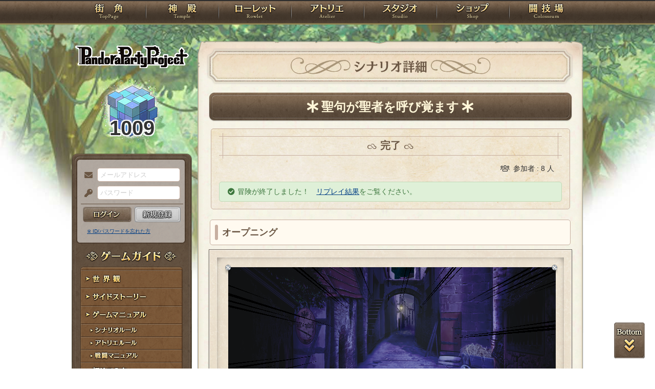

--- FILE ---
content_type: text/html; charset=UTF-8
request_url: https://rev1.reversion.jp/scenario/detail/5430
body_size: 19575
content:
<!DOCTYPE html>
<html>
<head prefix="og: http://ogp.me/ns# fb: http://ogp.me/ns/fb# article: http://ogp.me/ns/article#">
	<meta charset="utf-8">
	<meta name="viewport" content="width=device-width,initial-scale=1">
	<meta name="format-detection" content="telephone=no">
	<title>シナリオ『聖句が聖者を呼び覚ます』 | PandoraPartyProject</title>
	<meta name="title" content="シナリオ『聖句が聖者を呼び覚ます』 | PandoraPartyProject"><meta name="description" content="●「冗談だよ」と言いたくて
「へえ&hellip;&hellip;『南の方で麻薬カルテル一部摘発』だって。すごいねえ&hellip;&hellip;」
　フラーゴラ・トラモント (p3p008825)が捲った新聞の片隅に載った、幻想発の小さい記事。ローレットにも似たような依頼は多々流れてくるが、いち組織ではなくカルテル（＝企業、組織等の連合）を潰すとなるとかなりのおお仕事だ。イレギュラーズ達でも、おいそれと出来ることではない。
「ああ、それです&hellip;"><meta name="keywords" content="PBW,Play By Web,パンドラパーティプロジェクト">
	<meta name="author" content="Re:version">
	<meta name="twitter:card" content="summary" />
	<meta name="twitter:site" content="@re_version" />
	<meta name="twitter:domain" content="rev1.reversion.jp" />
	<meta name="twitter:title" content="シナリオ『聖句が聖者を呼び覚ます』 | PandoraPartyProject" /><meta name="twitter:description" content="●「冗談だよ」と言いたくて
「へえ&hellip;&hellip;『南の方で麻薬カルテル一部摘発』だって。すごいねえ&hellip;&hellip;」
　フラーゴラ・トラモント (p3p008825)が捲った新聞の片隅に載った、幻想発の小さい記事。ローレットにも似たような依頼は多々流れてくるが、いち組織ではなくカルテル（＝企業、組織等の連合）を潰すとなるとかなりのおお仕事だ。イレギュラーズ達でも、おいそれと出来ることではない。
「ああ、それです&hellip;" /><meta name="twitter:image" content="https://img.rev1.reversion.jp/illust/scenario/merged/0e4afadae14477c6b44e82a799a1aa3d2fb3af4b" /><link rel="icon" href="/favicon.ico">	<link media="screen and (min-width: 641px)" type="text/css" rel="stylesheet" href="https://rev1.reversion.jp/assets/css/in.css?1755560592" />
	<link media="screen and (max-width: 640px)" type="text/css" rel="stylesheet" href="https://rev1.reversion.jp/assets/css/in_sp.css?1755560592" />
	<link media="print" type="text/css" rel="stylesheet" href="https://rev1.reversion.jp/assets/css/in.css?1755560592" />
	<link media="print" type="text/css" rel="stylesheet" href="https://rev1.reversion.jp/assets/css/print.css?1755560592" />
<script type="text/javascript" src="//ajax.googleapis.com/ajax/libs/jquery/1.10.2/jquery.min.js"></script>	<script type="text/javascript" src="https://rev1.reversion.jp/assets/js/jquery.slimmenu.js?1755560593"></script>
	<script type="text/javascript" src="https://rev1.reversion.jp/assets/js/box_animate.js?1755560593"></script>
	<script type="text/javascript" src="https://rev1.reversion.jp/assets/js/jquery.easing.min.js?1755560593"></script>
	<script type="text/javascript" src="https://rev1.reversion.jp/assets/js/jquery.xdomainajax.js?1755560593"></script>
	<script type="text/javascript" src="https://rev1.reversion.jp/assets/common/lib/jquery.mousewheel-3.0.6.pack.js?1755560592"></script>
	<script type="text/javascript" src="https://rev1.reversion.jp/assets/common/fancybox/jquery.fancybox.js?1755560592"></script>
	<link media="screen" type="text/css" rel="stylesheet" href="https://rev1.reversion.jp/assets/common/fancybox/jquery.fancybox.css?1755560592" />
	<link type="text/css" rel="stylesheet" href="https://rev1.reversion.jp/assets/common/fancybox/helpers/jquery.fancybox-buttons.css?1755560592" />
	<script type="text/javascript" src="https://rev1.reversion.jp/assets/common/fancybox/helpers/jquery.fancybox-buttons.js?1755560592"></script>
	<link type="text/css" rel="stylesheet" href="https://rev1.reversion.jp/assets/common/fancybox/helpers/jquery.fancybox-thumbs.css?1755560592" />
	<script type="text/javascript" src="https://rev1.reversion.jp/assets/common/fancybox/helpers/jquery.fancybox-thumbs.js?1755560592"></script>
	<script type="text/javascript" src="https://rev1.reversion.jp/assets/common/fancybox/helpers/jquery.fancybox-media.js?1755560592"></script>
	<script type="text/javascript" src="https://rev1.reversion.jp/assets/js/universal.js?1755560593"></script>
<!-- Google tag (gtag.js) -->
<script async src="https://www.googletagmanager.com/gtag/js?id=G-64W2HFZNQV"></script>
<script>
  window.dataLayer = window.dataLayer || [];
  function gtag(){dataLayer.push(arguments);}
  gtag('js', new Date());

  gtag('config', 'G-64W2HFZNQV');
</script>	<link type="text/css" rel="stylesheet" href="https://rev1.reversion.jp/assets/css/audioplayer_custom.css?1755560592" />
</head>
<body id=""><header><!-- Logo -->
<h1><a href="/top" title="PandoraPartyProject">PandoraPartyProject</a></h1>
<!-- //Logo -->
<!-- Navigation -->
<nav>
<ul class="navbar slimmenu">
<li class="nav_top nav_item"><a href="/top">TOP</a></li>
<li class="nav_temple nav_item"><a href="/character">神殿</a>
	<ul>
		<li class="nav_sub sub_1 disabled"><a href="/character/regist">キャラクター新規登録</a></li>
		<li class="nav_sub sub_2"><a href="/character/search">キャラクター検索</a></li>
		<li class="nav_sub sub_3 disabled"><a href="/guild/open">ギルド設立申請</a></li>
		<li class="nav_sub sub_4"><a href="/guild/search">ギルド検索</a></li>
		<li class="nav_sub sub_5"><a href="/guild/shop/search">ギルドショップ検索</a></li>
		<li class="nav_sub sub_6"><a href="/page/official_guilds">公式ギルド</a></li>
		<li class="nav_sub sub_7"><a href="/room/list">貸部屋</a></li>
		<li class="nav_sub sub_8 last"><a href="/territory/list">領地一覧</a></li>
	</ul>
</li>
<li class="nav_guild nav_item"><a href="/scenario">ローレット</a>
	<ul>
		<li class="nav_sub sub_1"><a href="/scenario/openinglist">オープニング一覧</a></li>
		<li class="nav_sub sub_2"><a href="/scenario/replaylist">リプレイ一覧</a></li>
		<li class="nav_sub sub_3"><a href="/scenario/sslist">ショートストーリー一覧</a></li>
		<li class="nav_sub sub_4"><a href="/scenario/interlist">幕間ストーリー一覧</a></li>
		<li class="nav_sub sub_5"><a href="/note/notelist">ノート一覧</a></li>
		<li class="nav_sub sub_6"><a href="/scenario/gmlist">ゲームマスター一覧</a></li>
		<li class="nav_sub sub_7 disabled"><a href="/scenario/exrequest/ss">EXリクエスト</a></li>
		<li class="nav_sub sub_8"><a href="/page/battle">戦闘マニュアル</a></li>
		<li class="nav_sub sub_9 last"><a href="/manual/skill">スキル用語</a></li>
	</ul>
</li>
<li class="nav_atelier nav_item"><a href="/illust">アトリエ</a>
	<ul>
		<li class="nav_sub sub_1"><a href="/illust/illustlist">イラスト検索</a></li>
		<li class="nav_sub sub_2"><a href="/sketchbook/illustlist">スケッチブック</a></li>
		<li class="nav_sub sub_3"><a href="/illust/creatorlist">イラストレーター検索・依頼</a></li>
		<li class="nav_sub sub_4 disabled"><a href="/illust/exrequest">EXリクエスト</a></li>
		<li class="nav_sub sub_5"><a href="/page/illust">アトリエマニュアル</a></li>
		<li class="nav_sub sub_6 last"><a href="/shop/excard">エクストラカード</a></li>
	</ul>
</li>
<li class="nav_studio nav_item"><a href="/voice">スタジオ</a>
	<ul>
		<li class="nav_sub sub_1"><a href="/voice/voicelist">サウンド検索</a></li>
		<li class="nav_sub sub_2"><a href="/skit/voicelist">ライトスキット</a></li>
		<li class="nav_sub sub_3"><a href="/voice/creatorlist">クリエイター検索・依頼</a></li>
		<li class="nav_sub sub_4 disabled"><a href="/voice/exrequest">EXリクエスト</a></li>
		<li class="nav_sub sub_5 last"><a href="/page/voice">ボイスマニュアル</a></li>
	</ul>
</li>
<li class="nav_shop nav_item"><a href="/shop/">ショップ</a>
	<ul>
		<li class="nav_sub sub_1"><a href="/shop/normal">通常ショップ</a></li>
		<li class="nav_sub sub_2"><a href="/shop/rc">RCショップ</a></li>
		<li class="nav_sub sub_3"><a href="/blackmarket">闇市</a></li>
		<li class="nav_sub sub_4 last"><a href="/shop/bgillust">イラストショップ</a></li>
	</ul>
</li>
<li class="nav_colosseum nav_item"><a href="/arena">闘技場</a>
	<ul>
		<li class="nav_sub sub_1"><a href="/arena/private">自由競技</a></li>
		<li class="nav_sub sub_2"><a href="/arena/official">公式大会</a></li>
		<li class="nav_sub sub_3"><a href="/arena/dungeon">冒険</a></li>
		<li class="nav_sub sub_4"><a href="/arena/radbaw">ラド・バウ</a></li>
		<li class="nav_sub sub_5"><a href="/arena/quest">クエスト</a></li>
		<li class="nav_sub sub_6 last disabled"><a href="/battle_settings">練習場</a></li>
	</ul>
</li>
<li class="nav_spbnr"><a href="https://rev1.reversion.jp/my/invitation"><img src="https://img.rev1.reversion.jp/public/img/bn/otomodati.png" title="お友達紹介！"></a></li>
<li class="nav_spbnr"><a href="https://rev1.reversion.jp/page/story"><img src="https://img.rev1.reversion.jp/public/img/koremadeno.png" title="これまでのおはなし"></a></li>
<li class="nav_spbnr"><a href="https://www.reversion.jp/recommendation/"><img src="https://img.rev1.reversion.jp/public/img/bn/osusume.png" title="オススメクリエイター"></a></li>
</ul>
</nav>
<!-- //Navigation -->
</header>
	<div id="Contents" class="clearfix">	<script type="text/javascript" src="https://rev1.reversion.jp/assets/common/sweetalert/sweetalert.min.js?1755560592"></script>

	<link type="text/css" rel="stylesheet" href="https://rev1.reversion.jp/assets/common/sweetalert/sweetalert.css?1755560592" />

<style>
.sweet-alert p {
	max-height: calc(100vh - 317px);
	max-height: calc(var(--vh, 1vh) * 100 - 317px);
	overflow-y: auto;
}

@media screen and (max-height: 500px) {
	.sweet-alert {
		padding: 3.4vh;
		border-radius: 1vh;
	}
	.sweet-alert .sa-icon {
		margin: calc(8vh - 44px) auto;
		transform: scale(0.5, 0.5);
	}
	.sweet-alert h2 {
		font-size: 6vh;
		line-height: 8vh;
		margin: 5vh 0;
	}
	.sweet-alert p {
		font-size: 3.2vh;
		max-height: calc(46.6vh - 30px);
		max-height: calc(var(--vh, 1vh) * 100 - 53.4vh - 30px);
		overflow-y: auto;
	}
	.sweet-alert button {
		font-size: 3.4vh;
		padding: 2vh 6.4vh;
		border-radius: 1vh;
		margin: 5.2vh 1vh 0 1vh;
	}
	.sweet-alert .la-ball-fall {
		height: 3.6vh;
		margin-top: 0.8vh;
	}
}
</style>
<script>
swal.setDefaults({ allowOutsideClick: true });
$(window).on('resize', function() {
	if (document.documentElement && document.documentElement.style && document.documentElement.style.setProperty) document.documentElement.style.setProperty('--vh', (window.innerHeight * 0.01) + 'px');
}).trigger('resize');
</script>
<!-- Left Menu -->
<aside>
    <!-- login before -->
<div class="loginPanel slimmenu2">
    <div id="img_pandora">1009</div>
    <form action="https://rev1.reversion.jp/top/login" method="post" name="login_form" id="login_form" class="form-horizontal nodoubleclick" accept-charset="utf-8">
        <div class="form-group">
            <label class="control-label mail" for="form_email">メールアドレス</label>
            <input class="ip_mail" placeholder="メールアドレス" name="email" value="" type="text" id="form_email" />
            <div class="errors-email" id="login_error_email"></div>
        </div>
        <div class="form-group">
            <label class="control-label pswd" for="form_password">パスワード</label>
            <input class="ip_pswd" placeholder="パスワード" name="password" value="" type="password" id="form_password" />
            <div class="errors-password" id="login_error_password"></div>
        </div>
        <div class="errors-all" id="login_error_global"></div>
        <div class="form-group">
            <button type="submmit" class="btn_login" id="login-btn">ログイン</button><div class="btn_regist growbtn disabled"></div></div>
    </form>
    <ul class="as_reminder">
        <li class="as_forget"><a href="/forget">※ ID/パスワードを忘れた方</a></li>
    </ul>
</div>
<!-- /login_before -->

<script type="text/javascript">
(function(){
    "use strict";
    $('ul.slimmenu, div.slimmenu2').slimmenu(
    {
        resizeWidth: '640',
        collapserTitle: '',
        easingEffect:'easeInOutQuint',
        animSpeed:'medium',
        indentChildren: true,
        childrenIndenter: '&raquo;'
    });
    var url = $('div.slimmenu2').data('icon-url')
    if (url) {
        $('aside .collapse-button').addClass('icon-button').append($('<div>').addClass('slimmenu2-icon').css('backgroundImage', 'url("' + url + '")'));
    }
})();
</script>
<!-- Left Category Navigation -->
<dl id="CategoryNav">
<dt class="gameguide">ゲームガイド</dt>
<dd class="backborn growbtn"><a href="https://rev1.reversion.jp/page/backborn">世界観</a></dd>
<dd class="sidestory growbtn"><a href="https://rev1.reversion.jp/page/sidestory">サイドストーリー</a></dd>
<dd class="manual growbtn"><a href="https://rev1.reversion.jp/page/manual">ゲームマニュアル</a></dd>
<dd class="sub">
<ul>
<li class="manual_01 growbtn"><a href="https://rev1.reversion.jp/page/scenariorule">シナリオルール</a></li>
<li class="manual_02 growbtn"><a href="https://rev1.reversion.jp/page/illust">アトリエルール</a></li>
<li class="manual_03 growbtn"><a href="https://rev1.reversion.jp/page/battle">戦闘マニュアル</a></li>
</ul>
</dd>
<dd class="forbeginner growbtn"><a href="https://rev1.reversion.jp/page/manual_new_game_1">初めての方へ</a></dd>
<dd class="contact growbtn"><a href="/contact">お問い合わせ</a></dd>
</dl>
<!-- //Left Category Navigation -->
<!-- Common Banner Area -->
<ul class="aside_bnr">
<li><a href="https://rev1.reversion.jp/my/invitation"><img src="https://img.rev1.reversion.jp/public/img/bn/otomodati.png" title="お友達紹介！"></a></li>
<li><a href="https://rev1.reversion.jp/page/story"><img src="https://img.rev1.reversion.jp/public/img/koremadeno.png" title="これまでのおはなし"></a></li>
<li><a href="https://www.reversion.jp/recommendation/"><img src="https://img.rev1.reversion.jp/public/img/bn/osusume.png" title="オススメクリエイター"></a></li>
</ul>
<script async src="//platform.twitter.com/widgets.js" charset="utf-8"></script>
<!-- //Common Banner Area -->
</aside>
<!-- //Left Menu -->
	
<!-- Article-->
<article>
<h1 class="scenariodetail">シナリオ詳細</h1>
<section id="InContents">
<div class="contents_body">
<h2><div class="charttl"><div class="h2_transform">
    <div class="h2_transform_inner">聖句が聖者を呼び覚ます</div>
  </div></div></h2>
<script>
  (function () {
    var r = function () {
      $('.h2_transform_inner').each(function () {
        var e = $(this), p = e.parent().css('line-height', '');
        var i = e.width(), o = p.width();
        if (o * 4 <= i) {
          var elm = $(e.find('a')[0] || this), t = elm.text(), t1 = t.substr(0, t.length / 2), t2 = t.substr(t.length / 2);
          elm.html('').append($('<span>').text(t1), '<br>', $('<span>').text(t2));
          i = e.width();
          o = p.width();
          p.css('transform-origin', '0 ' + (50 - Math.min(1, o * 1.5 / i) * 50) + '%').css('line-height', p.closest('h2').css('line-height').replace(/\d+(?:\.\d+)?/, function(a) { return 0.5 * a; }));
        } else {
          p.css('transform-origin', '0 50%');
        }
        p.css('transform', 'scale(' + Math.min(1, o / i) + ',' + Math.min(1, o * 1.5 / i) + ')');
      });
    };
    $(window).on('resize title-refresh', r);
    r();
  })();
</script>


<div class="sn_situation">
<p class="ttl"><span>完了</span></p><p class="sn_member">参加者 : 8 人</p>
		<p class="alerts_msg success">冒険が終了しました！　<a href="#replay">リプレイ結果</a>をご覧ください。</p></div><h3>オープニング</h3>
	<div class="ttl_visual">
	<div class="deco"></div>
	<div class="ttl_image" data-index="1"><img src="https://img.rev1.reversion.jp/illust/scenario/merged/0e4afadae14477c6b44e82a799a1aa3d2fb3af4b"></div>

	</div>


<p>●「冗談だよ」と言いたくて<br />
「へえ&hellip;&hellip;『南の方で麻薬カルテル一部摘発』だって。すごいねえ&hellip;&hellip;」<br />
　フラーゴラ・トラモント (p3p008825)が捲った新聞の片隅に載った、幻想発の小さい記事。ローレットにも似たような依頼は多々流れてくるが、いち組織ではなくカルテル（＝企業、組織等の連合）を潰すとなるとかなりのおお仕事だ。イレギュラーズ達でも、おいそれと出来ることではない。<br />
「ああ、それですか。俺が先日一枚噛ませてもらいました。実質、俺が潰したようなものです」<br />
　ないのだが、ブラッド・バートレット (p3p008661)の言葉を借りるなら「彼が潰した」らしい。驚きに硬直したフラーゴラの傍ら、ブラッドは両肘をテーブルに押し付け顔を覆った。非常な恥じらいを隠すかのように覆われた手の奥からは、ごくごく小声で彼の懊悩する声が流れてくる。<br />
　たまたま幻想大通りで遭遇した両者が色々と歩き回った末にひと息ついていた喫茶店の空気は、彼の懊悩を吸ってやや暗色を増す。<br />
「&hellip;&hellip;&hellip;&hellip;&hellip;&hellip;冗談です」<br />
「そ、そうなんだ、びっくりしたぁ&hellip;&hellip;」<br />
　ややあって、絞り出すように口を開いたブラッドに、フラーゴラは気遣うような調子でそう返した。驚いた、面白い冗談だったよという意味だったのだが、それがブラッドにはさらなる懊悩の種となる。<br />
（びっくりした&hellip;&hellip;そうか、嘘で驚かせてしまったのか。平常心を乱すほどの嘘というのはいいのだろうか？　そもそも嘘はいけないことでは&hellip;&hellip;？）<br />
「ブラッド？」<br />
「い、いえなんでもありません。冗談というのは、慣れないものですね。&hellip;&hellip;今日はこのへんで失礼します」<br />
　そそくさと支度をして、伝票をひったくるように掴んで去っていく彼の後ろ姿はどこか頼りなげで、そしてとても罪深そうに見えたことにフラーゴラは暫く引っかかるものを感じていた。<br />
　その正体が明らかになったのは、それから数日後のことだったが。<br />
<br />
●嘘はいけないなら真実にしてしまえ<br />
　数日後、ローレット。依頼を探しに来たフラーゴラは、今しがた出ていこうとしたブラッドと鉢合わせになった。驚いたように身を引いた彼女は、ブラッドの表情がこころなしかスッキリしているように感じた。<br />
「ブラッド&hellip;&hellip;機嫌、いい？」<br />
「そう見えますか。でしたら幸いです。&hellip;&hellip;そうだ、よかったら君も同行してくれませんか」<br />
「同行？　依頼に？」<br />
　どこか気分がよさそうに見えるブラッドにそう切り出され、フラーゴラは返答を躊躇した。ブラッドはそれを肯定と取ったか、無表情だがどこか嬉しそうに言葉を重ねる。<br />
「先日のカルテルの本体の情報を洗い出しました。これからそこを叩きに行きます。勢力等も既に掌握していますので下手を打たなければなんとかなるでしょう」<br />
「いきなりのご依頼でしたので手間を取りましたが、なに、この程度私の得意分野ですからね」<br />
　ブラッドの横からひょっこりと顔を出したのは新田 寛治 (p3p005073)。やはりか、という感じがしないでもない人選だ。たしかに彼なら、それくらいの組織を探り当てるくらいするだろう。<br />
　他にもある程度仲間を集めていたらしく、５人ほどが後ろに控えている。<br />
「&hellip;&hellip;いいよ、行こう」<br />
　フラーゴラは観念したように、そう頷いた。</p>

<div class="box_gmcomment">
<p class="ttl"><span>GMコメント</span></p>
<p class="txt">　タイトルは幻想でいう「瓢箪から駒」みたいな意味です。今思いつきました。<br />
<br />
●達成条件<br />
　麻薬カルテル本部の壊滅<br />
<br />
●麻薬カルテル<br />
　先日、その一部が摘発されたという幻想南部の一大組織。<br />
　本部ともなれば各組織の幹部級とかだいぶ投入されてるらしく、組織力と勢力は相当なものです。<br />
　つまり強敵です、とか言うと思うじゃん？　君等強すぎるからこれでもヌルゲーなんだよ。<br />
　本部は麻薬の生成拠点にもなっています。<br />
　主に戦場は中庭&rarr;施設内戦闘&rarr;生成拠点戦闘&rarr;壊滅！　という流れで進みます。<br />
　「中庭」は広く視界が拓けています。遠距離からの射撃に注意しましょう。<br />
　「施設内」は通路とか小部屋を潰していくため、不意打ち等や内部セキュリティの妨害があります。<br />
　「生成拠点」での戦闘は確率で麻薬が飛び散って『災厄・恍惚』をランダムで被る可能性があります。<br />
<br />
●エネミーデータ<br />
・中庭<br />
○『武装鼓笛隊・指揮棒（わかがしら）』カミーネ<br />
　偽装暗殺・テロ集団『武装鼓笛隊』の偉い奴です。指揮による味方の鼓舞とバフに優れます。<br />
　あと居るだけでメンバー全員の命中・回避が微増します。<br />
　基本的にそれしかしてきませんが、接近戦を挑むと「ショウ・ザ・インパクト」に類似した技を用います。<br />
<br />
○武装鼓笛隊&times;１０<br />
　カミーネの部下です。<br />
　あらゆる楽器を武器としてカスタマイズしており、神秘遠距離攻撃を主とします。<br />
　基本的に【万能】で、【出血】【火炎】【凍結】何れかまたは複数のBSを与えてきます。<br />
<br />
・施設内<br />
○『安眠会（ダイバーベッズ）頭領』ベドウィン<br />
　「お前等の人生とベッドイン」がスローガンの暗殺専業の小集団のボスです。実はカルテルに総戦力できてます。本業はどうした。<br />
　ＥＸＡ・反応に優れます。<br />
・忍び足（Ｐ）：すべての攻撃が不意打ちとなる。「ハイセンス」「エネミーサーチ」等で無効化可。<br />
・眠気暴発撃（スヤリストライク）（Ａ）：物近単、多重影（小）、足止<br />
・無呼吸症候群（サイレントデス）（Ａ）：物至単、苦鳴、封印<br />
・その他、配下を『連鎖行動』で引っ張って連携をとってきます。<br />
<br />
○安眠会配下&times;１０<br />
　ベドウィンの配下です。全員ナイトキャップをかぶってます。かわいいね。<br />
　物至単、【痺れ】付与攻撃を行います。<br />
　初撃のみ不意打ち効果があります。<br />
<br />
・生成拠点<br />
○『巨会（でかい）一人親方』モントレイ<br />
　彼１人をさす組織名で、ぶっちゃけ配下がいません。<br />
　非常にでかい肉体（２人orハイ・ウォールによるブロック要）であり、通常攻撃（物近扇・ショック、追撃（中））でひたすらに押し込んできます。<br />
<br />
○麻薬生成装置<br />
　「生成拠点」のエリア効果を発生させている装置。<br />
　ＥＸＡそこそこ、ＨＰがバカ高く、エリア効果以外に『物超単・スプラッシュ（中）、虚無２』を叩き込んできます。<br />
<br />
●情報精度<br />
　このシナリオの情報精度はBです。<br />
　依頼人の言葉や情報に嘘はありませんが、不明点もあります。</p>
<p class="tweet-button-owner"><a href="https://twitter.com/share" class="twitter-share-button" data-show-count="false" data-text="『聖句が聖者を呼び覚ます』(ふみのGM)&#10;" data-url="https://rev1.reversion.jp/scenario/detail/5430" data-hashtags="PBW,PandoraPartyProject" data-lang="ja">Tweet</a><script async src="https://platform.twitter.com/widgets.js" charset="utf-8"></script></p>
</div>

<div class="box_scenariolist p_close request"><div class="sn_icon"><div class="sn_iconarea"><img width="50" height="50" src="https://rev1.reversion.jp/assets/images//scenario/request.png?1755560593" alt="" /></div></div><ul>
<li class="sn_title">聖句が聖者を呼び覚ます<span class="status">完了</span>
</li><li class="sn_gmname"><span>GM名</span><a href="/scenario/profile/790">ふみの</a></li>
<li class="sn_kind"><span>種別</span>リクエスト</li>
<li class="sn_clevel"><span>難易度</span>-</li><li class="sn_date"><span>冒険終了日時</span>2021年03月31日 22時25分</li><li class="sn_numpeople"><span>参加人数</span>8/8人
</li>
<li class="sn_period"><span>相談</span>7日</li><li class="sn_rc"><span>参加費</span>200RC</li>
</ul>
</div>
<p class="sn_member">参加者 : 8 人</p>
		<p class="alerts_msg success">冒険が終了しました！　<a href="#replay">リプレイ結果</a>をご覧ください。</p><h3><a href="javascript:void(0)" class="sn_member_list_toggle" data-key="scenario_5430_member_list_show" data-target="#sn_member_list_all">参加者一覧（8人）<span class="toggledown-button sn_member_list_toggle_mode"</span>
	</a>
</h3>

<div class="sn_member_list" id="sn_member_list_all"><dl>
	<dt><a href="/character/detail/p3p005073" title="伊砂顔のアイコン"><img src="https://img.rev1.reversion.jp/illust/p3p005073/icon/46009/f362a6fd24240e949b13ec70bab630e7-large.jpg" width="50" height="50"></a></dt>
	<dd>新田 寛治(p3p005073)<br>
	<span class="sn_member_txt01">ファンドマネージャ</span><br><span class="sn_member_txt01 fc_green">※参加確定済み※</span></dd>
</dl><dl>
	<dt><a href="/character/detail/p3p008615" title="グリーフ・ロスの彁によるアイコン"><img src="https://img.rev1.reversion.jp/illust/p3p008615/icon/57415/229750ab01c50bc9daa5c46622e5d506-large.jpg" width="50" height="50"></a></dt>
	<dd>グリーフ・ロス(p3p008615)<br>
	<span class="sn_member_txt01">紅矢の守護者</span><br><span class="sn_member_txt01 fc_green">※参加確定済み※</span></dd>
</dl><dl>
	<dt><a href="/character/detail/p3p008617" title="橋場・ステラのちゆによるアイコン"><img src="https://img.rev1.reversion.jp/illust/p3p008617/icon/28934/ca20e1d8e1d19a92fbfc28f0b467dd5b-large.jpg" width="50" height="50"></a></dt>
	<dd>橋場・ステラ(p3p008617)<br>
	<span class="sn_member_txt01">夜を裂く星</span><br><span class="sn_member_txt01 fc_green">※参加確定済み※</span></dd>
</dl><dl>
	<dt><a href="/character/detail/p3p008658" title="蓮杖 綾姫の彁によるアイコン"><img src="https://img.rev1.reversion.jp/illust/p3p008658/icon/31986/ed4c89fe9fd050f6449d9fd0e4eb6c8a-large.jpg" width="50" height="50"></a></dt>
	<dd>蓮杖 綾姫(p3p008658)<br>
	<span class="sn_member_txt01">悲嘆の呪いを知りし者</span><br><span class="sn_member_txt01 fc_green">※参加確定済み※</span></dd>
</dl><dl>
	<dt><a href="/character/detail/p3p008661" title="【アイコン2】ブラッド・バートレット"><img src="https://img.rev1.reversion.jp/illust/p3p008661/icon/47261/58d52cb144186e633c9e1c46025201f1-large.jpg" width="50" height="50"></a></dt>
	<dd>ブラッド・バートレット(p3p008661)<br>
	<span class="sn_member_txt01">0℃の博愛</span><br><span class="sn_member_txt01 fc_green">※参加確定済み※</span></dd>
</dl><dl>
	<dt><a href="/character/detail/p3p008825" title="楽しいね"><img src="https://img.rev1.reversion.jp/illust/p3p008825/icon/38910/a48544270e53512b397e1f6c28bc601f-large.jpg" width="50" height="50"></a></dt>
	<dd>フラーゴラ・トラモント(p3p008825)<br>
	<span class="sn_member_txt01">星月を掬うひと</span><br><span class="sn_member_txt01 fc_green">※参加確定済み※</span></dd>
</dl><dl>
	<dt><a href="/character/detail/p3p009109" title="舐めんな！"><img src="https://img.rev1.reversion.jp/illust/p3p009109/icon/32488/b7f530cad2cdf2efe63451ec4ca2edf5-large.jpg" width="50" height="50"></a></dt>
	<dd>望月 凛太郎(p3p009109)<br>
	<span class="sn_member_txt01">誰がための光</span><br><span class="sn_member_txt01 fc_green">※参加確定済み※</span></dd>
</dl><dl>
	<dt><a href="/character/detail/p3p009192" title="カズサ・イチノミヤ"><img src="/assets/images/default/icon.png" width="50" height="50"></a></dt>
	<dd>カズサ・イチノミヤ(p3p009192)<br>
	<span class="sn_member_txt01">聴き上手の</span><br><span class="sn_member_txt01 fc_green">※参加確定済み※</span></dd>
</dl></div><script>
(function() {
	"use strict";
	$('.sn_member_list_toggle').on('click', function() {
		var $mode = $(this).find('.sn_member_list_toggle_mode');
		if ($mode.hasClass('off')) {
			$($(this).data('target')).slideDown();
			$mode.removeClass('off');
			if (window.localStorage) window.localStorage.removeItem($(this).data('key'));
		} else {
			$($(this).data('target')).slideUp();
			$mode.addClass('off');
			if (window.localStorage) window.localStorage.setItem($(this).data('key'), '1');
		}
	}).each(function() {
		if (window.localStorage && '1' === window.localStorage.getItem($(this).data('key'))) {
			$($(this).data('target')).hide();
			$(this).find('.sn_member_list_toggle_mode').addClass('off');
		}
	});
})();
</script>

<h4 id="replay">リプレイ</h4><p>●※情報精度Ｂ<br>　幻想王国に於いて、悪事に身を浸す者達が組織だって行動を起こすのは珍しいことではない。<br>　今回はそれが麻薬カルテルになっただけで、これが人さらいの徒党であるとかテロ組織であったとして、今更なんの疑問があろうか？　少なくとも、規模の大小はさておきローレットに舞い込む依頼ではある。<br>「な、なあ&hellip;&hellip;流石に潮時じゃねえか？」<br>「突然何を言い出すかね。カミーネ、お前ここまで手広くなってヤバくなったらトンズラってちょっと調子良すぎだろ？」<br>　３組織が絡んだ麻薬カルテルとて（本当はもっと大きい組織だったが度重なる摘発で世帯が小さくなった）、幻想王国にありがちな犯罪組織のひとつである。カルテル内の組織のひとつ、『武装鼓笛隊』から出向していたカミーネという男がびくつきながら話を切り出すと、『安眠会（ダイバーベッズ）』の頭領であるベドウィンが酷く不満げな顔をした。<br>　こいつはいつも臆病で、ことに及ぶとなっても不安ばかり漏らしていたな、とベドウィンは回顧する。それでも規模がここまで大きくなって、摘発の波が押し寄せてもうまいこと逃げ果せていたその実力は買っていたのだが。だがやはり、根底の臆病さだけは払拭できないようだった。<br>「だ、だってローレットに嗅ぎつけられたんだろ？　ちょっとやそっとの連中ならワケもねえけど、『カルテルを潰した』なんて吹いて回ってる奴が乗り込んでくるなんて、お、俺は嫌だぜ」<br>　カミーネの表情は明らかに動転しており、とてもこれから訪れるであろうイレギュラーズを迎え撃つ事ができる、とは思えない。それどころか寝返って何事かゲロらないかという心配すらある。こいつはもう駄目だな、とベドウィンは諦めの表情を濃くした。<br>「つまらぬ議論をいつまで続ける気だ。そいつには戦う意志がない。俺達には腑抜けを飼う余裕はない。何れ余裕ができれば別の連中を雇う。それでいいだろう。&hellip;&hellip;まあ、情報を知っている奴をはいそうですかと野に放つつもりはないが」<br>　そんな中、暗闇からぬうっと姿を覗かせたのは誰あろうモントレイだ。『巨会』の名に違わぬ体躯は、ほか２人をして寄せ付けぬ威圧感があった。<br>「お前、俺を始末する気か？　あいつらがなんていうか&hellip;&hellip;」<br>「否、貴様を遇するのは我ではない」<br>　怯えきった様子のカミーネに対し、首を振るモントレイ。果たして、闇の中から現れたのは――。<br><br>「ブラッドさんジョーク苦手な上に嘘も苦手なんだね&hellip;&hellip;」<br>「そもそも嘘はよくありません。折角、新田が壊滅させてもいい麻薬カルテルの情報を引っ張ってきたんです。乗らない手はありません」<br>「カルテル壊滅って大きく出たね&hellip;&hellip;？」<br>　すべてのきっかけは、『0℃の博愛』ブラッド・バートレット（p3p008661）の冗談を『恋する探険家』フラーゴラ・トラモント（p3p008825）が真に受けた（すぐに訂正されたが）ことから始まっている。だからといって嘘を真にするために動くのは、割合尋常の沙汰とは思えないがそれはともかく。<br>　あと、情報提供者として後方マネージャー面している『ファンドマネージャ』新田 寛治（p3p005073）のドヤ顔は見なかったことにするとして。<br>「ぶ、ブラッドさん大物というか何というかすごいな&hellip;&hellip;」<br>　『誰がための光』望月 凛太郎（p3p009109）は一連の流れを理解して、コメントに困った結果ブラッドの方を心から感心したような目で見つめていた。普通、嘘をついたことを恥じるまでは分かるんだがそのために依頼一つでっちあげるようなことはしない。<br>「依頼に至った経緯はともかく、事実、社会的に害となる組織の排除とうかがいました」<br>　『白き不撓』グリーフ・ロス（p3p008615）は「害があるなら排除しましょう」とキリッとした顔でやる気満々で。<br>「えぇ、本当にしてしまえば嘘でも何でもなくなりますから。その為にも、残らずぶっ飛ばしてしまいましょう？」<br>　『ジョーンシトロンの一閃』橋場・ステラ（p3p008617）はどこか滾らせた血気をそのままに早く行こうと一同を急かし。<br>「やはりカルテルですか&hellip;&hellip;いつ行きます？　私も同行しましょう」<br>　そして『断ち斬りの』蓮杖 綾姫（p3p008658）はブラッドに受けた恩を返すべく、超ノリノリでどこから取り出したかも分からないサングラスをクイっとしてみせた。なおサングラスが見えにくかったのですぐに放り投げた。<br>「あっし派手なことは苦手っすからねぇ、皆さん頼&hellip;&hellip;んん？　話と違わねえですかい？」<br>　『新たな可能性』カズサ・イチノミヤ（p3p009192）は、ここにきてふと疑問を抱いた。<br>　すでにイレギュラーズはカルテル本部の入口付近で隠密行動に移っているのだが、中庭を警邏しているはずのテロ組織『武装鼓笛隊』の姿が見えないのだ。リーダー格のカミーネですら。<br>「おかしいですね。確かな情報筋から掴んだ話をもとにすると、『目立ちたがりで上昇志向』なかの組織は進んで警備などのひと目につく仕事を選ぶ筈です。内部に引きこもって防衛？　それこそありえないでしょう」<br>　寛治は手元の情報を改めて確認し、理解が追いつかないという様子の顔で中庭を見た。<br>　&hellip;&hellip;そこはもぬけの殻となった屋敷ではないか、と疑う程度には静まり返っている。<br>　少なくとも中庭に敵がいる様子は、皆無だ。<br>「見たところ、罠や伏兵のセンは無えっぽいっすかね？」<br>「火薬や爆薬の匂いもしないよぉ&hellip;&hellip;本当に中庭に誰も配置してないのかな&hellip;&hellip;？」<br>「念には念を押して、フラーゴラさんと私で前に出ましょう。それでもなお何もなければよし、引き続き内部で先行するのですし」<br>　多少の隠蔽なら看破できるはずのカズサの感覚にも、フラーゴラの嗅覚にも、中庭の異常は引っかからない。最悪のケースを考え、念を押して守りを固めて前進するグリーフの警戒心は見事なものだ。<br>　されど、敵は中庭に出てくる気配なし。グリーフとフラーゴラは、そのまま前進して自らを的にかけ、仲間を守ることを選択する。<br>　果たしてこの静寂が吉兆か凶兆か、イレギュラーズはまだ知る由もない。<br><br>●※難易度ＮＯＲＭＡＬ<br>「カズサさん、施設内の情報は得られそう&hellip;&hellip;？」<br>「探索ならお任せあれ！　というか探索くらいしかできねぇっすけどね」<br>「探索要因は貴重ですよ。カズサ様がやってくださることで、こちらとしては大いに楽ができます」<br>　フラーゴラの問いかけに、カズサは謙遜気味に肩を竦める。だが寛治が言うとおり、一芸に秀で、明らかな罠であろう敵陣を悠然と前進できる状況は非常に貴重だ。<br>　広くはない通路、薄暗い部屋、そして間接照明を等間隔で配置した内部構造。あきらかに迷わせ、迂闊な動きをさせようと誘い――光源に意識を集中させようとしているのがよく分かる。<br>「麻薬組織のアジトですから、何と言うか、こう、刑事ドラマみたいですね。ノリとしては、そう、『開けろ！　デトロイト市警だ！』みたいな&hellip;&hellip;？」<br>「治安維持に腐心する役回り、ということですか。そうなると、いよいよもって気が抜けませんね&hellip;&hellip;」<br>「ブラッドさん、別に『警察に扮して乗り込むなら本格的に制圧しないと』って意味じゃないと思いますよ&hellip;&hellip;？」<br>　ステラの軽い冗談に、なるほどとブラッドは手を打った。デトロイト市警とやらのことは知らないが、警察機構、治安維持の真似となれば尚更本気にならねばと。綾姫はより本気度を増した彼を軽く制したが、やる気になる分にはいいのではないか、とも思った。ブラッドの場合、その『本気』が行き着くところまでいってしまうのだが。<br>　一同の進行はゆっくりと、しかし大胆に進められる。おそらく、そこかしこに仕掛けらしい仕掛けはあるのだろう。だが、カズサの感覚を駆使した探知と広がり過ぎぬ程度に散開して警戒に当たる一同の動きは、驚くほどに隙が少ない――が、『無い』とは言い難く。<br>「&hellip;&hellip;えッ、あれ？」<br>「凛太郎さん&hellip;&hellip;！？」<br>　突如として頭上から、凛太郎を包囲するように影が蠢き、一瞬のうちに彼を取り囲むと一気に飛び退る。フラーゴラが驚きの声を上げる間もなく、結果は既に眼前に詳らかにされていた。<br>　都合１１回に及ぶ集中攻撃。運がよいのか悪いのか、凛太郎は辛うじて意識があるようだ。されど、指先を動かしても軽く身振りをしても治癒の術式が展開されないことから、能力を封じられたのは明らかだ。<br>「無呼吸症候群（サイレントデス）&hellip;&hellip;この一撃と部下達の襲撃で意識を失わぬとは困った御仁だ」<br>　影から口を開き、再び影へと溶けていく姿&hellip;&hellip;おそらくはベドウィンと部下達だろうそのメンツは、たしかにナイトキャップ（先折れがベドウィンだ）を被っていた。ナメてんのか。<br>「ま、毎回結局こうなる役回りかよ&hellip;&hellip;！！」<br>「無呼吸症候群&hellip;&hellip;？　睡眠時のそれは眠りを浅くし、日中の眠気だけでなく健康を害します。治療を推奨します。<br>　原因は鼻腔の気質的な構造の湾曲でしょうか？　気道の閉塞に至る舌根の沈下。首回りの脂肪&hellip;&hellip;いえ、この場合、他者に与えるということは、枕を高くする等でしょうか？　方法が分かれば治療法もより明確にできると思いますが」<br>　呻く凛太郎を横に、グリーフは冷静に使われた敵の技能を反芻する。寛治から名前だけは聞き及んでいたがやはり度し難い。相手に睡眠障害を与える技術とはなんだろう。力技にしても限度がある。というか治療できるのか？　など。相手にしてみれば凄まじい侮蔑に思えなくもないわけで、　我知らずグリーフは挑発を成功させていたことになる。<br>「ナイトキャップの使用環境通り、皆さんには眠っていただきましょう」<br>「こんなに狭い場所で戦うのは少々窮屈ですが、やってやりましょう&hellip;&hellip;！」<br>　グリーフに一斉に襲いかかった『安眠会』の一同を、ブラッドは前に出て強烈な一撃で止めに入る。背後の綾姫から放たれた塵は素早く敵方を包囲し貫き、浅からぬ傷をもたらした、だが、ベドウィンは別だ。奴だけは避け果せて見せたのだ。<br>「アナタ達はなんで、わざわざこんなことを&hellip;&hellip;！」<br>「決まっている。利益の為だよお嬢さん」<br>「つまらない理由ね。聞くだけ無駄だったわ」<br>　フラーゴラの放ったナイフは、精度こそ寛治や綾姫らの最精鋭には及ばぬが、その面制圧は着実に敵一同の攻撃への緊張感を鈍らせる。影から影へと移り、狙いを定めさせぬと息巻く彼等はしかし、ステラの放った黒顎魔王によって１人が落とされた。<br>「利益を重視するにしてはビジネスモデルが陳腐化していますね。もう少し新しいものに飛びつく貪欲さも必要ですよ」<br>　寛治の曲芸射は、手近なところで一瞬の判断が遅れた１人の胴を深々と貫く。あれを避けられる者が、そして耐えられる者がどれほどいるというのか。<br>　そして、狭い中での乱戦となりつつあり、現にそれを企図していた安眠会の面々は、３度目の驚愕に目を瞠ることとなる。<br>　入り組んだ通路を利用する形での戦闘、集中攻撃による各個撃破、距離を取らせず接近戦で動きを絞る行動&hellip;&hellip;そのすべてが、数十秒のうちに覆されたのだ。<br>「ちょいと壁を失礼させてもらったっすよ。狭いところに引きこもってないで、広く戦いましょうっす」<br>「そんなわけで、形勢逆転です」<br>　カズサが、とにかく壁をぶち抜き、ブラッドが回り込む経路を作り出していたのだ。グリーフの挑発にノせられた彼等にとって、奇襲を奇襲で返された格好になる一連の流れはこのうえない屈辱だった。そして彼等は、その実グリーフには刃のひとつも通っていないことを最後まで気付くよしもなく。<br>「先に進みましょう。まだまだ無呼吸症候群に悩まされる患者がいてもおかしくありません」<br>「無呼吸っていうか俺の呼吸が止まりそうなんだけどね&hellip;&hellip;？」<br><br>●※事実に基づく強烈な誤解<br>「なるほど、中庭にいない面々をこちらに&hellip;&hellip;否、『カミーネ様を除いて』ですか。仲間にまで嗅がせたので？」<br>「あいつは気後ればかりして逃げの算段ばかり打っていたのでな。部下を貰い受けた」<br>　寛治の――驚くでも嘆くでも憤るでもなくただただ冷徹な視線の先には、モントレイと姿を消していた『武装鼓笛隊』の配下のうち５名、そして逆さ吊りにされたカミーネ他５名の姿があった。<br>　身構えている『武装鼓笛隊』の顔を見るに、すっかり薬物に汚染されているようだ。<br>「麻薬でお金を稼ぐ&hellip;&hellip;人の不幸の蜜をすすって生きるアナタたちになんて負けない！」<br>「そうですよ、ここのブラッドさんの格闘術式は壁を貫き敵を倒しますよ！」<br>「ローレットが見つけた時点でもう逃げられませんよ！　大人しく投降してください！」<br>　フラーゴラの怒り混じりの言葉に、綾姫とステラも同意の声とあげる。&hellip;&hellip;多分に誤解を生みそうな表現に、ブラッドは驚いたように２人を見返したがもう遅い。<br>「さすがっす、これはもう勝ちは決まったっすね」<br>「大丈夫だよ、ブラッドさんなら&hellip;&hellip;ブラッドさんならきっとなんとかしてくれる&hellip;&hellip;！」<br>　カズサと（ちょっとヤバ気の）凛太郎もブラッドを何故かヨイショと持ち上げる。<br>「&hellip;&hellip;壊せる壁があるかは分かりませんが、善処しましょう」<br>　ブラッドは嘘が苦手なので、『任せろ』とか『楽勝だ』とはいえなかった。<br>　それはそれとして、戦う理由には十分だった。<br>「機械相手ってンなら壊しちまえばいいんすよ～」<br>「伝達系ですとか電源系統を潰せるならだいぶ楽なのですが&hellip;&hellip;」<br>　正面切ってぶつかってきたモントレイをグリーフが受け止めると、イレギュラーズ達は２手に別れた。<br>　かたや、麻薬カルテルの残存部隊を全力撃破する面子と。<br>　もう片方、生成装置を直ちにブチ怖そうとする面子とである。<br>　寛治は電力系統をなんとか潰して早々に生成装置の動きを止めようと前進する。カズサもその目敏さを武器に寛治について向かっていく。果たして、その往く手を阻むのは『武装鼓笛隊』の面々だが、状況がとにかく悪すぎた。<br>　彼等はシラフでこそあれば、寛治ですらも苦戦する連携を見せたかもしれない。だが、麻薬で脳を融かされて操られているような状況で、一体どの程度の実力が発揮できようものか。<br>　足止めしようとした面々は寛治達の後方からカバーに入ったフラーゴラと、綾姫の猛攻、そしてステラの各個撃破戦術で見る間に数を減らしていく。<br>「半端者の寄せ集めなどこんなものか&hellip;&hellip;！？」<br>「その麻薬への熱意を真っ当に生きる事に向けてくだされば良いのですが&hellip;&hellip;それと、これは俺の経験ですが」<br>　苛立たしげに吐き捨てるモントレイに、ブラッドはしごく冷静に告げた。<br>　「冗談みたいなことをするなら、もう少し前向きな方がいい」と。<br><br>「ブラッドさんはカルテル壊滅させるほどの実力の持ち主なんだよ&hellip;&hellip;」<br>「そうっすよ、今回の話は情報屋にでも売りつければ少しは名が通るのでは」<br>　フラーゴラは、ブラッドに対し自身を持っていい、という意味でそう告げる。だが、ブラッドはどこか疑問符を頭に浮かべている。カズサも元気づけるために言葉を継ごうとするが、思わぬ話が背後から飛んできた。<br>「ああ、それなら先程私が手を回しておきました。&hellip;&hellip;それで、次はどの新聞記事を『本当』にするんですか？」<br>　寛治である。抜け目ない男の目は、ブラッドをもうひと目立ちさせようとランランと輝いている。<br>「いえ、それは&hellip;&hellip;というか、今回は皆さんのご助力がありましたが冗談が失敗する度にこういった準備をするのは非常に非効率&hellip;&hellip;」<br>　ブラッドは詰め寄ってくる寛治に困ったように目をそらし、冗談の勉強をしよう、と強く誓った。<br>　この勉強の成果が思わぬ形で出ることもあるのだろうが、それはまた別の話。<br></p><h4>成否</h4>
<p>成功</p>
<h4>ＭＶＰ</h4>
<div class="sn_member_list">
<dl>
	<dt><a href="/character/detail/p3p009192" title="カズサ・イチノミヤ"><img src="/assets/images/default/icon.png" width="50" height="50"></a></dt>
	<dd>カズサ・イチノミヤ(p3p009192)<br>
	<span class="sn_member_txt01">聴き上手の</span>
	</dd>
</dl>
</div>
<h4>状態異常</h4>
<div class="sn_member_list"><dl>
	<dt><a href="/character/detail/p3p009109" title="舐めんな！"><img src="https://img.rev1.reversion.jp/illust/p3p009109/icon/32488/b7f530cad2cdf2efe63451ec4ca2edf5-large.jpg" width="50" height="50"></a></dt>
	<dd>望月 凛太郎(p3p009109)<span class="injury">[重傷]</span><br>
	<span class="sn_member_txt01">誰がための光</span>
	</dd>
</dl></div>
<h4>あとがき</h4>
<p>　情報精度はほら、どっちに対してもね、そういうことあるよね！</p>
</div>
</section>
</article>
<!-- //Article -->
</div>
	<p id="page-top-bottom"><a class="top" href="javascript:void(0)">PAGETOP</a><a class="bottom" href="javascript:void(0)">PAGEBOTTOM</a></p>
	<footer><div class="footerlink">
    <ul>
        <li class="regulations"><a href="https://www.reversion.jp/ppp-terms/">利用規約</a></li>
        <li class="policy"><a href="https://www.reversion.jp/corporate/privacy-policy/">プライバシーポリシー</a></li>
        <li class="g_trade"><a href="https://www.reversion.jp/corporate/tokusyou/">特定商取引法に基づく表示</a></li>
        <li class="nijisousaku"><a href="https://www.reversion.jp/corporate/nijisousaku/">二次創作のガイドライン</a></li>
        <li class="contact"><a href="/contact">お問い合わせ</a></li>
        <li class="about last"><a href="https://www.reversion.jp/">Re:version</a></li>
    </ul>
</div>
<p class="copyright">&copy; 2017 Re:version.</p></footer>
	<script>
	(function(){
		"use strict";
		$('.bbs_box .bbs_comment, .wrap-url').each(function() {
			if ($(this).find('img').hasClass('unwrap_url') || $(this).find('.voice_player').hasClass('unwrap_url')) {
				// class=unwrap_urlなら無視
				return true;
			}

			$(this).html($(this).html().replace(/https?:\/\/[!#$%&"'()*+\/:;=?@\[\]0-9A-Za-z_,.~-]+/g, function(a) {
				if (/^https:\/\/(?:[0-9a-z.]+\.)?reversion\.jp/.test(a)) {
					return '<a href="' + unquote(a) + '">' + a + '</a>';
				} else {
					return '<a href="/redirect?url=' + encodeURIComponent(a) + '">' + a + '</a>';
				}
			}));
		});

		function unquote(str)
		{
			return str.replace('"', '&quot;');
		}
	})();
	</script>
</body>
</html>
